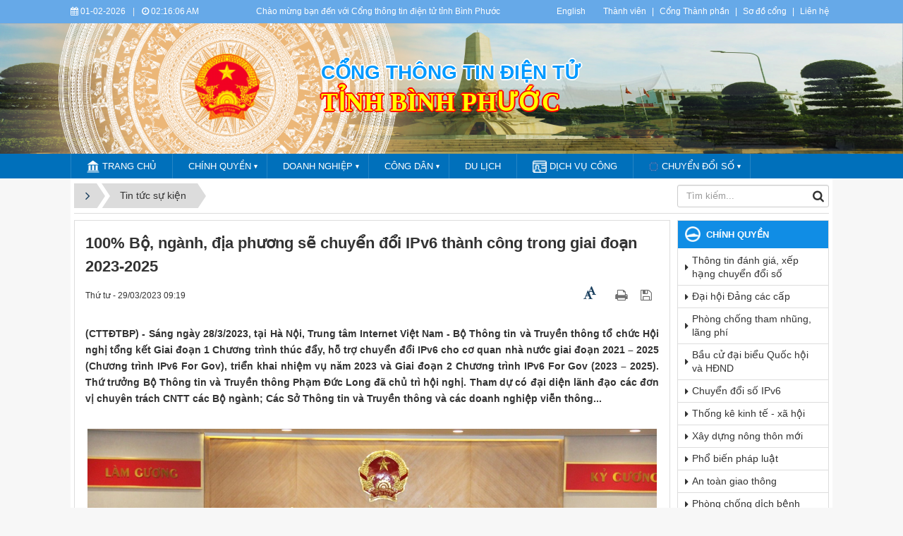

--- FILE ---
content_type: text/html; charset=UTF-8
request_url: https://binhphuoc.gov.vn/vi/news/tin-tuc-su-kien-421/100-bo-nganh-dia-phuong-se-chuyen-doi-ipv6-thanh-cong-trong-giai-doan-2023-2025-31017.html
body_size: 19120
content:
<!DOCTYPE html>
    <html lang="vi" xmlns="http://www.w3.org/1999/xhtml" prefix="og: http://ogp.me/ns#">
    <head>
<title>100&#x25; Bộ, ngành, địa phương sẽ chuyển đổi IPv6 thành công trong giai đoạn 2023-2025</title>
<meta name="description" content="100&#x25; Bộ, ngành, địa phương sẽ chuyển đổi IPv6 thành công trong giai đoạn 2023-2025 - Detail - Tin Tức -...">
<meta name="author" content="Bình Phước : Cổng thông tin điện tử">
<meta name="copyright" content="Bình Phước : Cổng thông tin điện tử [banbientap@binhphuoc.gov.vn]">
<meta name="robots" content="index, archive, follow, noodp">
<meta name="googlebot" content="index,archive,follow,noodp">
<meta name="msnbot" content="all,index,follow">
<meta name="generator" content="NukeViet v4.5">
<meta name="viewport" content="width=device-width, initial-scale=1">
<meta http-equiv="Content-Type" content="text/html; charset=utf-8">
<meta property="og:title" content="100&#x25; Bộ, ngành, địa phương sẽ chuyển đổi IPv6 thành công trong giai đoạn 2023-2025">
<meta property="og:type" content="article">
<meta property="og:description" content="100&#x25; Bộ, ngành, địa phương sẽ chuyển đổi IPv6 thành công trong giai đoạn 2023-2025 - Detail - Tin Tức -...">
<meta property="og:site_name" content="Bình Phước &#x3A; Cổng thông tin điện tử">
<meta property="og:image" content="https://binhphuoc.gov.vn/uploads/binhphuoc/news/2023_03/hu1_1.jpg">
<meta property="og:image:alt" content="100&#x25; Bộ, ngành, địa phương sẽ chuyển đổi IPv6 thành công trong giai đoạn 2023-2025">
<meta property="og:url" content="https://binhphuoc.gov.vn/vi/news/tin-tuc-su-kien-421/100-bo-nganh-dia-phuong-se-chuyen-doi-ipv6-thanh-cong-trong-giai-doan-2023-2025-31017.html">
<meta property="article:published_time" content="2023-03-29+0709:19:00">
<meta property="article:modified_time" content="2023-04-06+0708:36:15">
<meta property="article:section" content="Tin tức sự kiện">
<link rel="shortcut icon" href="/uploads/binhphuoc/quochuy_1.png">
<link rel="canonical" href="https://binhphuoc.gov.vn/vi/news/tin-tuc-su-kien-421/100-bo-nganh-dia-phuong-se-chuyen-doi-ipv6-thanh-cong-trong-giai-doan-2023-2025-31017.html">
<link rel="alternate" href="/vi/news/rss/" title="Tin Tức" type="application/rss+xml">
<link rel="alternate" href="/vi/news/rss/tin-tuc-su-kien-421/" title="Tin Tức - Tin tức sự kiện" type="application/rss+xml">
<link rel="alternate" href="/vi/news/rss/thong-bao-lay-y-kien-gop-y/" title="Tin Tức - Thông báo - Tham vấn chính sách" type="application/rss+xml">
<link rel="alternate" href="/vi/news/rss/hoat-dong-lanh-dao-tinh/" title="Tin Tức - Hoạt động lãnh đạo tỉnh" type="application/rss+xml">
<link rel="alternate" href="/vi/news/rss/phong-chong-dich-benh-427/" title="Tin Tức - Phòng chống dịch bệnh" type="application/rss+xml">
<link rel="alternate" href="/vi/news/rss/che-do-chinh-sach-phap-luat/" title="Tin Tức - Chế độ, chính sách, pháp luật" type="application/rss+xml">
<link rel="alternate" href="/vi/news/rss/van-ban-qppl-quan-ly-hanh-chinh/" title="Tin Tức - Văn bản QPPL, quản lý hành chính" type="application/rss+xml">
<link rel="alternate" href="/vi/news/rss/hoat-dong-so-nganh/" title="Tin Tức - Hoạt động sở, ban, ngành" type="application/rss+xml">
<link rel="alternate" href="/vi/news/rss/hoat-dong-huyen-thi-xa-thanh-pho/" title="Tin Tức - Hoạt động huyện, thị xã, thành phố" type="application/rss+xml">
<link rel="alternate" href="/vi/news/rss/hoat-dong-doan-the-421/" title="Tin Tức - Hoạt động đoàn thể" type="application/rss+xml">
<link rel="alternate" href="/vi/news/rss/chien-luoc-du-an-quy-hoach/" title="Tin Tức - Chiến lược, dự án, quy hoạch" type="application/rss+xml">
<link rel="alternate" href="/vi/news/rss/chinh-sach-thue/" title="Tin Tức - Chính sách thuế" type="application/rss+xml">
<link rel="alternate" href="/vi/news/rss/thong-tin-bao-cao-thong-ke/" title="Tin Tức - Số liệu thống kê" type="application/rss+xml">
<link rel="alternate" href="/vi/news/rss/thu-tuc-hanh-chinh-dich-vu-cong/" title="Tin Tức - Cải cách hành chính, dịch vụ công" type="application/rss+xml">
<link rel="alternate" href="/vi/news/rss/thong-tin-chi-dao-dieu-hanh/" title="Tin Tức - Chỉ đạo điều hành" type="application/rss+xml">
<link rel="alternate" href="/vi/news/rss/tu-phap/" title="Tin Tức - Tư pháp" type="application/rss+xml">
<link rel="alternate" href="/vi/news/rss/dau-tu-dau-thau-mua-sam-cong/" title="Tin Tức - Đầu tư - đấu thầu - mua sắm công" type="application/rss+xml">
<link rel="alternate" href="/vi/news/rss/khoa-hoc-cong-nghe/" title="Tin Tức - Khoa học công nghệ" type="application/rss+xml">
<link rel="alternate" href="/vi/news/rss/phong-chong-tham-nhung/" title="Tin Tức - Phòng chống tham nhũng" type="application/rss+xml">
<link rel="alternate" href="/vi/news/rss/thanh-tra-khieu-nai-to-cao/" title="Tin Tức - Thanh tra - khiếu nại tố cáo" type="application/rss+xml">
<link rel="alternate" href="/vi/news/rss/quan-ly-du-an-dau-tu-xay-dung/" title="Tin Tức - Quản lý dự án đầu tư xây dựng" type="application/rss+xml">
<link rel="alternate" href="/vi/news/rss/quan-ly-su-dung-cac-khoan-ho-tro-vien-tro/" title="Tin Tức - Quản lý sử dụng các khoản hỗ trợ viện trợ" type="application/rss+xml">
<link rel="alternate" href="/vi/news/rss/tai-nguyen-moi-truong/" title="Tin Tức - Tài nguyên - Môi trường" type="application/rss+xml">
<link rel="alternate" href="/vi/news/rss/thuc-hien-chinh-sach-an-sinh-xa-hoi/" title="Tin Tức - Thực hiện chính sách an sinh xã hội" type="application/rss+xml">
<link rel="alternate" href="/vi/news/rss/thuc-hien-chinh-sach-dan-toc/" title="Tin Tức - Thực hiện chính sách dân tộc" type="application/rss+xml">
<link rel="alternate" href="/vi/news/rss/cong-khai-to-chuc-can-bo/" title="Tin Tức - Công khai tổ chức cán bộ" type="application/rss+xml">
<link rel="alternate" href="/vi/news/rss/ban-an-qd-cua-toa-an-nhan-dan-cac-cap/" title="Tin Tức - Bản án QĐ của Tòa án nhân dân các cấp" type="application/rss+xml">
<link rel="alternate" href="/vi/news/rss/chuyen-doi-so/" title="Tin Tức - Chuyển đổi số" type="application/rss+xml">
<link rel="alternate" href="/vi/news/rss/tailieu/" title="Tin Tức - TÀI LIỆU HỘI NGHỊ" type="application/rss+xml">
<link rel="alternate" href="/vi/news/rss/an-toan-giao-thong-401/" title="Tin Tức - An toàn giao thông" type="application/rss+xml">
<link rel="alternate" href="/vi/news/rss/hoc-tap-va-lam-theo-bac/" title="Tin Tức - Học tập và làm theo Bác" type="application/rss+xml">
<link rel="alternate" href="/vi/news/rss/chuong-trinh-de-tai-khoa-hoc/" title="Tin Tức - Chương trình, đề tài khoa học" type="application/rss+xml">
<link rel="alternate" href="/vi/news/rss/xay-dung-nong-thon-moi/" title="Tin Tức - Xây dựng Nông thôn mới" type="application/rss+xml">
<link rel="alternate" href="/vi/news/rss/van-nghe-binh-phuoc/" title="Tin Tức - Văn nghệ Bình Phước" type="application/rss+xml">
<link rel="alternate" href="/vi/news/rss/tin-noi-bat/" title="Tin Tức - Tin nổi bật" type="application/rss+xml">
<link rel="alternate" href="/vi/news/rss/covid/" title="Tin Tức - Gửi Cổng covid" type="application/rss+xml">
<link rel="alternate" href="/vi/news/rss/dieu-uoc-thoa-thuan-quoc-te/" title="Tin Tức - Điều ước, thoả thuận quốc tế" type="application/rss+xml">
<link rel="alternate" href="/vi/news/rss/thong-tin-doi-ngoai/" title="Tin Tức - Thông tin đối ngoại" type="application/rss+xml">
<link rel="alternate" href="/vi/news/rss/chuyen-doi-ipv6/" title="Tin Tức - Chuyển đổi IPv6" type="application/rss+xml">
<link rel="alternate" href="/vi/news/rss/trien-khai-nghi-quyet-dai-hoi-dang-cac-cap/" title="Tin Tức - Triển khai Nghị quyết Đại hội Đảng các cấp" type="application/rss+xml">
<link rel="alternate" href="/vi/news/rss/tin-van/" title="Tin Tức - Họp Ban biên tập Cổng TTĐT Bình Phước" type="application/rss+xml">
<link rel="alternate" href="/vi/news/rss/Hoat-dong-huyen-thi/" title="Tin Tức - Hoạt động huyện thị" type="application/rss+xml">
<link rel="alternate" href="/vi/news/rss/Xoa-doi-giam-ngheo/" title="Tin Tức - Xóa đói giảm nghèo" type="application/rss+xml">
<link rel="alternate" href="/vi/news/rss/An-ninh-Quoc-phong/" title="Tin Tức - An ninh - Quốc phòng" type="application/rss+xml">
<link rel="alternate" href="/vi/news/rss/van-hoa-van-nghe-the-thao/" title="Tin Tức - Văn hóa - Thể thao" type="application/rss+xml">
<link rel="alternate" href="/vi/news/rss/Linh-vuc-Quy-hoach-xay-dung/" title="Tin Tức - Lĩnh vực Quy hoạch, xây dựng" type="application/rss+xml">
<link rel="alternate" href="/vi/news/rss/Linh-vuc-Doanh-nghiep-lao-dong/" title="Tin Tức - Lĩnh vực Doanh nghiệp, lao động" type="application/rss+xml">
<link rel="alternate" href="/vi/news/rss/chinh-quyen-397/" title="Tin Tức - Chính quyền" type="application/rss+xml">
<link rel="alternate" href="/vi/news/rss/chinh-quyen/" title="Tin Tức - CHÍNH QUYỀN" type="application/rss+xml">
<link rel="alternate" href="/vi/news/rss/cac-xa-dat-chuan-nong-thon-moi/" title="Tin Tức - Các xã đạt chuẩn Nông thôn mới" type="application/rss+xml">
<link rel="alternate" href="/vi/news/rss/bao-cao-tinh-hinh-kinh-te-xa-hoi/" title="Tin Tức - Báo cáo tình hình Kinh tế - Xã hội" type="application/rss+xml">
<link rel="alternate" href="/vi/news/rss/ngay-phap-luat-pho-bien-phap-luat/" title="Tin Tức - Phổ biến pháp luật" type="application/rss+xml">
<link rel="alternate" href="/vi/news/rss/phong-chong-dich-benh/" title="Tin Tức - Phòng chống dịch bệnh" type="application/rss+xml">
<link rel="alternate" href="/vi/news/rss/thu-tuc-hanh-chinh/" title="Tin Tức - Thủ tục hành chính" type="application/rss+xml">
<link rel="alternate" href="/vi/news/rss/hoat-dong-dai-hoi-mttqvn-cac-cap/" title="Tin Tức - Hoạt động Đại hội MTTQ Việt Nam các cấp" type="application/rss+xml">
<link rel="alternate" href="/vi/news/rss/cong-khai-ngan-sach-nha-nuoc/" title="Tin Tức - Công khai ngân sách nhà nước" type="application/rss+xml">
<link rel="alternate" href="/vi/news/rss/xdcpl/" title="Tin Tức - Các xã đạt chuẩn tiếp cận pháp luật" type="application/rss+xml">
<link rel="alternate" href="/vi/news/rss/cac-xa-chua-dat-chuan-tiep-can-phap-luat/" title="Tin Tức - Các xã chưa đạt chuẩn tiếp cận pháp luật" type="application/rss+xml">
<link rel="alternate" href="/vi/news/rss/Tin-tuc-su-kien/" title="Tin Tức - Tin tức - sự kiện" type="application/rss+xml">
<link rel="alternate" href="/vi/news/rss/chuong-trinh-hanh-dong-cua-ung-cu-vien/" title="Tin Tức - Chương trình hành động của ứng cử viên" type="application/rss+xml">
<link rel="alternate" href="/vi/news/rss/Tai-khoan-Quoc-gia-nien-giam-thong-ke-2009/" title="Tin Tức - Tài khoản Quốc gia niên giám thống kê 2009" type="application/rss+xml">
<link rel="alternate" href="/vi/news/rss/Tin-hoat-dong-76/" title="Tin Tức - Tin hoạt động" type="application/rss+xml">
<link rel="alternate" href="/vi/news/rss/cong-khai-ngan-sach-nha-nuoc-417/" title="Tin Tức - Công khai Ngân sách Nhà nước" type="application/rss+xml">
<link rel="alternate" href="/vi/news/rss/trien-khai-kien-truc-ict-phat-trien-dia-phuong-thong-minh/" title="Tin Tức - Triển khai kiến trúc ICT phát triển địa phương thông minh" type="application/rss+xml">
<link rel="alternate" href="/vi/news/rss/hncbqht/" title="Tin Tức - Hội nghị Công bố Quy hoạch tỉnh" type="application/rss+xml">
<link rel="alternate" href="/vi/news/rss/tin-dia-phuong/" title="Tin Tức - Tin địa phương" type="application/rss+xml">
<link rel="alternate" href="/vi/news/rss/chuong-trinh-ke-hoach-phat-trien-ktxh/" title="Tin Tức - Chương trình - Kế hoạch phát triển KTXH" type="application/rss+xml">
<link rel="alternate" href="/vi/news/rss/atvstp-va-phong-chong-buon-lau-gian-lan-thuong-mai/" title="Tin Tức - ATVSTP và phòng chống buôn lậu, gian lận thương mại" type="application/rss+xml">
<link rel="alternate" href="/vi/news/rss/tin-tuc/" title="Tin Tức - Tin tức" type="application/rss+xml">
<link rel="alternate" href="/vi/news/rss/van-ban/" title="Tin Tức - Văn bản" type="application/rss+xml">
<link rel="alternate" href="/vi/news/rss/hanh-vi-vi-pham/" title="Tin Tức - Hành vi vi phạm" type="application/rss+xml">
<link rel="alternate" href="/vi/news/rss/phong-chong-toi-pham-canh-bao-toi-pham/" title="Tin Tức - Phòng chống tội phạm - Cảnh báo tội phạm" type="application/rss+xml">
<link rel="alternate" href="/vi/news/rss/van-ban-451/" title="Tin Tức - Văn bản" type="application/rss+xml">
<link rel="alternate" href="/vi/news/rss/tin-tuc-tong-hop/" title="Tin Tức - Tin tức tổng hợp" type="application/rss+xml">
<link rel="alternate" href="/vi/news/rss/pctp-phuong-thuc-thu-doan/" title="Tin Tức - PCTP - phương thức, thủ đoạn" type="application/rss+xml">
<link rel="alternate" href="/vi/news/rss/di-tim-dong-doi/" title="Tin Tức - Đi tìm đồng đội" type="application/rss+xml">
<link rel="alternate" href="/vi/news/rss/hien-mau-nhan-dao/" title="Tin Tức - Hiến máu nhân đạo" type="application/rss+xml">
<link rel="alternate" href="/vi/news/rss/dong-nai-huong-ve-bien-dao/" title="Tin Tức - Đồng Nai hướng về biển đảo" type="application/rss+xml">
<link rel="alternate" href="/vi/news/rss/nguoi-viet-nam-uu-tien-dung-hang-viet-nam/" title="Tin Tức - Người Việt Nam ưu tiên dùng hàng Việt Nam" type="application/rss+xml">
<link rel="alternate" href="/vi/news/rss/khac/" title="Tin Tức - Khác" type="application/rss+xml">
<link rel="alternate" href="/vi/news/rss/lay-y-kien-nhan-dan/" title="Tin Tức - Lấy ý kiến nhân dân" type="application/rss+xml">
<link rel="alternate" href="/vi/news/rss/cac-bai-viet-khac/" title="Tin Tức - Các bài viết khác" type="application/rss+xml">
<link rel="alternate" href="/vi/news/rss/hoi-dong-nhan-dan-461/" title="Tin Tức - Hội đồng nhân dân" type="application/rss+xml">
<link rel="alternate" href="/vi/news/rss/thuc-hien-chinh-sach-an-sinh-xa-hoi-462/" title="Tin Tức - Thực hiện chính sách an sinh xã hội" type="application/rss+xml">
<link rel="alternate" href="/vi/news/rss/thuc-hien-chinh-sach-dan-toc-463/" title="Tin Tức - Thực hiện chính sách dân tộc" type="application/rss+xml">
<link rel="alternate" href="/vi/news/rss/thanh-tra-giai-quyet-khieu-nai-to-cao/" title="Tin Tức - Thanh tra, giải quyết khiếu nại, tố cáo" type="application/rss+xml">
<link rel="alternate" href="/vi/news/rss/san-bay-long-thanh/" title="Tin Tức - Sân bay Long Thành" type="application/rss+xml">
<link rel="alternate" href="/vi/news/rss/khoi-nghiep-sang-tao/" title="Tin Tức - KHỞI NGHIỆP-SÁNG TẠO" type="application/rss+xml">
<link rel="alternate" href="/vi/news/rss/tin-an-ninh-trat-tu/" title="Tin Tức - Tin An ninh - Trật tự" type="application/rss+xml">
<link rel="alternate" href="/vi/news/rss/bang-gia-dat-tren-dia-ban-tinh-dong-nai/" title="Tin Tức - Bảng giá đất trên địa bàn tỉnh Đồng Nai" type="application/rss+xml">
<link rel="alternate" href="/vi/news/rss/dan-so-va-nha-o/" title="Tin Tức - Dân số và nhà ở" type="application/rss+xml">
<link rel="alternate" href="/vi/news/rss/giao-duc-dao-tao/" title="Tin Tức - Giáo dục - Đào tạo" type="application/rss+xml">
<link rel="preload" as="style" href="/themes/binhphuoc/plugins/OwlCarousel2/assets/owl.carousel.min.css?t=1749872343" type="text/css">
<link rel="preload" as="style" href="/themes/binhphuoc/css/slimmenu.css?t=1749872343" type="text/css">
<link rel="preload" as="style" href="/assets/css/font-awesome.min.css?t=1749872343" type="text/css">
<link rel="preload" as="style" href="/themes/binhphuoc/css/bootstrap.min.css?t=1749872343" type="text/css">
<link rel="preload" as="style" href="/themes/binhphuoc/css/style.css?t=1749872343" type="text/css">
<link rel="preload" as="style" href="/themes/binhphuoc/css/style.responsive.css?t=1749872343" type="text/css">
<link rel="preload" as="style" href="/themes/binhphuoc/css/news.css?t=1749872343" type="text/css">
<link rel="preload" as="style" href="/themes/binhphuoc/css/perfect-scrollbar.css?t=1749872343" type="text/css">
<link rel="preload" as="style" href="/themes/binhphuoc/css/custom.css?t=1749872343" type="text/css">
<link rel="preload" as="style" href="/assets/js/star-rating/jquery.rating.css?t=1749872343" type="text/css">
<link rel="preload" as="style" href="/assets/js/highlight/github.min.css?t=1749872343" type="text/css">
<link rel="preload" as="script" href="/assets/js/jquery/jquery.min.js?t=1749872343" type="text/javascript">
<link rel="preload" as="script" href="/assets/js/language/vi.js?t=1749872343" type="text/javascript">
<link rel="preload" as="script" href="/assets/js/DOMPurify/purify3.js?t=1749872343" type="text/javascript">
<link rel="preload" as="script" href="/assets/js/global.js?t=1749872343" type="text/javascript">
<link rel="preload" as="script" href="/assets/js/site.js?t=1749872343" type="text/javascript">
<link rel="preload" as="script" href="/themes/default/js/news.js?t=1749872343" type="text/javascript">
<link rel="preload" as="script" href="/themes/binhphuoc/plugins/OwlCarousel2/owl.carousel.min.js?t=1749872343" type="text/javascript">
<link rel="preload" as="script" href="/themes/binhphuoc/js/perfect-scrollbar.min.js?t=1749872343" type="text/javascript">
<link rel="preload" as="script" href="/themes/binhphuoc/js/moment.min.js?t=1749872343" type="text/javascript">
<link rel="preload" as="script" href="/themes/binhphuoc/js/main.js?t=1749872343" type="text/javascript">
<link rel="preload" as="script" href="/themes/binhphuoc/js/custom.js?t=1749872343" type="text/javascript">
<link rel="preload" as="script" href="/themes/binhphuoc/js/jquery.slimmenu.js?t=1749872343" type="text/javascript">
<link rel="preload" as="script" href="/assets/js/jquery-ui/jquery-ui.min.js?t=1749872343" type="text/javascript">
<link rel="preload" as="script" href="/assets/js/star-rating/jquery.rating.pack.js?t=1749872343" type="text/javascript">
<link rel="preload" as="script" href="/assets/js/star-rating/jquery.MetaData.js?t=1749872343" type="text/javascript">
<link rel="preload" as="script" href="/assets/js/highlight/highlight.min.js?t=1749872343" type="text/javascript">
<link rel="preload" as="script" href="/themes/binhphuoc/js/bootstrap.min.js?t=1749872343" type="text/javascript">
<link rel="stylesheet" href="/themes/binhphuoc/plugins/OwlCarousel2/assets/owl.carousel.min.css?t=1749872343">
<link rel="stylesheet" href="/themes/binhphuoc/css/slimmenu.css?t=1749872343">
<link rel="stylesheet" href="/assets/css/font-awesome.min.css?t=1749872343">
<link rel="stylesheet" href="/themes/binhphuoc/css/bootstrap.min.css?t=1749872343">
<link rel="stylesheet" href="/themes/binhphuoc/css/style.css?t=1749872343">
<link rel="stylesheet" href="/themes/binhphuoc/css/style.responsive.css?t=1749872343">
<link rel="StyleSheet" href="/themes/binhphuoc/css/news.css?t=1749872343">
<link rel="stylesheet" href="/themes/binhphuoc/css/perfect-scrollbar.css?t=1749872343">
<link rel="stylesheet" href="/themes/binhphuoc/css/custom.css?t=1749872343">
<link href="/assets/js/star-rating/jquery.rating.css?t=1749872343" type="text/css" rel="stylesheet"/>
<link href="/assets/js/highlight/github.min.css?t=1749872343" rel="stylesheet">
		<!-- Begin EMC Tracking Code -->
<!-- End EMC Tracking Code -->
    </head>
    <body>

    <noscript>
        <div class="alert alert-danger">Trình duyệt của bạn đã tắt chức năng hỗ trợ JavaScript.<br />Website chỉ làm việc khi bạn bật nó trở lại.<br />Để tham khảo cách bật JavaScript, hãy click chuột <a href="http://wiki.nukeviet.vn/support:browser:enable_javascript">vào đây</a>!</div>
    </noscript>
    <header>
        <div class="section-header-bar">
            <div class="wraper">
                <nav class="header-nav">
                    <div class="header-nav-inner">
                        <div class="site-clock">
                            <ul class="bp-clocks">
    <li class="cl-date">
        <i class="fa fa-calendar" aria-hidden="true"></i> 01-02-2026
    </li>
    <li class="cl-seprate">|</li>
    <li class="cl-time">
        <i class="fa fa-clock-o" aria-hidden="true"></i> <span id="bp-show-time">09:15:48 AM</span>
    </li>
</ul>
                        </div>
                        <div class="site-welcome">
                            <div style="text-align: center;">Chào mừng bạn đến với Cổng thông tin điện tử tỉnh Bình Phước</div>

                        </div>
                        <div class="site-lang">
                            <div style="text-align:center"><a href="https://binhphuoc.gov.vn/en/" target="_blank">English</a></div>

                        </div>
                        <div class="site-topmenu">
                            <ul class="ssmenu">
        <li  class="li-first-menu">
        <a class="fli-animate" title="Thành viên" href="/vi/users/" >Thành viên</a>
    </li>
    <li >
        <a class="fli-animate" title="Cổng Thành phần" href="/page/Cong-Thanh-phan.html" >Cổng Thành phần</a>
    </li>
    <li >
        <a class="fli-animate" title="Sơ đồ cổng" href="/vi/feeds/" >Sơ đồ cổng</a>
    </li>
    <li >
        <a class="fli-animate" title="Liên hệ" href="/vi/contact/" >Liên hệ</a>
    </li>
</ul>

                        </div>
                    </div>
                </nav>
            </div>
        </div>
        <div class="section-header">
            <div class="banner-left"><div class="owl-carousel" data-toggle="owlCarouselBanner">
        <div>
                <img alt="ta thiet" src="/uploads/binhphuoc/banners/1_7_1.png">
    </div>
    <div>
                <img alt="du lich sinh thai" src="/uploads/binhphuoc/banners/1_5_1.png">
    </div>
    <div>
                <img alt="nui ba ra" src="/uploads/binhphuoc/banners/8_2.png">
    </div>
    <div>
                <img alt="Tuogn dai chien thang dx" src="/uploads/binhphuoc/banners/11_1_1.png">
    </div>
    <div>
                <img alt="thac dakmai BGM" src="/uploads/binhphuoc/banners/5_1.png">
    </div>
    <div>
                <img alt="soc bom bo" src="/uploads/binhphuoc/banners/2_1_1.png">
    </div>
    <div>
                <img alt="dong xoai 1" src="/uploads/binhphuoc/banners/1811-1-9_1.jpg">
    </div>
    <div>
                <img alt="dong xoai 2" src="/uploads/binhphuoc/banners/1811-1-5_1.jpg">
    </div>
    <div>
                <img alt="dong xoai 3" src="/uploads/binhphuoc/banners/1811-1_1.jpg">
    </div>
    <div>
                <img alt="dogn xoai 4" src="/uploads/binhphuoc/banners/1811-6.jpg">
    </div>
</div>
</div>
            <div class="banner-right"><div class="owl-carousel" data-toggle="owlCarouselBanner">
        <div>
                <img alt="ta thiet" src="/uploads/binhphuoc/banners/1_7_1.png">
    </div>
    <div>
                <img alt="du lich sinh thai" src="/uploads/binhphuoc/banners/1_5_1.png">
    </div>
    <div>
                <img alt="nui ba ra" src="/uploads/binhphuoc/banners/8_2.png">
    </div>
    <div>
                <img alt="Tuogn dai chien thang dx" src="/uploads/binhphuoc/banners/11_1_1.png">
    </div>
    <div>
                <img alt="thac dakmai BGM" src="/uploads/binhphuoc/banners/5_1.png">
    </div>
    <div>
                <img alt="soc bom bo" src="/uploads/binhphuoc/banners/2_1_1.png">
    </div>
    <div>
                <img alt="dong xoai 1" src="/uploads/binhphuoc/banners/1811-1-9_1.jpg">
    </div>
    <div>
                <img alt="dong xoai 2" src="/uploads/binhphuoc/banners/1811-1-5_1.jpg">
    </div>
    <div>
                <img alt="dong xoai 3" src="/uploads/binhphuoc/banners/1811-1_1.jpg">
    </div>
    <div>
                <img alt="dogn xoai 4" src="/uploads/binhphuoc/banners/1811-6.jpg">
    </div>
</div>
</div>
            <div class="wraper">
                <div id="header">
                    <div class="logo">
                        <a title="Bình Phước &#x3A; Cổng thông tin điện tử" href="/vi/"><img src="/uploads/binhphuoc/quochuy_1.png" alt="Bình Phước &#x3A; Cổng thông tin điện tử"></a>
                                                <span class="site_name">Bình Phước &#x3A; Cổng thông tin điện tử</span>
                        <span class="site_description"></span>
                    </div>
                    <div class="right-ads">
                        <div class="sn sn-lg">Cổng thông tin điện tử</div>
<div class="sd sd-lg">Tỉnh Bình Phước</div>
                    </div>
                </div>
            </div>
        </div>
    </header>
    <div class="section-nav">
        <div class="wraper">
            <nav class="second-nav" id="menusite">
                <div class="pvgas-menu">
    <div class="pvgas-menu-ctn">
        <ul class="slimmenu">
                        <li >
                <a title="Trang chủ" href="/vi/" >
                    <img src="/uploads/binhphuoc/menu/main-nav/icon-home.png" /> Trang chủ
                </a>
            </li>
            <li >
                <a title="Chính quyền" href="/vi/chinh-quyen/" >
                    Chính quyền
                </a>
                                <ul>
                    <li>
    <a title="Góp ý dự thảo văn bản" href="/vi/gop-y-du-thao/" >Góp ý dự thảo văn bản</a>
</li>
<li>
    <a title="Công khai ngân sách" href="/vi/doanhnghiep/cong-khai-ngan-sach-nha-nuoc/" >Công khai ngân sách</a>
</li>
<li>
    <a title="Kế hoạch sử dụng đất" href="/vi/chinh-quyen/cong-bo-ke-hoach-su-dung-dat/" >Kế hoạch sử dụng đất</a>
</li>

                </ul>
            </li>
            <li >
                <a title="Doanh nghiệp" href="/doanhnghiep" >
                    Doanh nghiệp
                </a>
                                <ul>
                    <li>
    <a title="Danh bạ doanh nghiệp" href="/danhba-doanhnghiep/" >Danh bạ doanh nghiệp</a>
</li>
<li>
    <a title="Công bố thông tin" href="/doanhnghiep/cbttdn/" >Công bố thông tin</a>
</li>
<li>
    <a title="Công nghiệp văn hoá" href="/vi/news/topic/cong-nghiep-van-hoa/" >Công nghiệp văn hoá</a>
</li>

                </ul>
            </li>
            <li >
                <a title="Công dân" href="/vi/cong-dan/" >
                    Công dân
                </a>
                                <ul>
                    <li>
    <a title="Nền tảng, hệ thống thông tin Bình Phước" href="/vi/cong-dan/cong-dan-dien-tu/danh-muc-nen-tang-he-thong-thong-tin-do-ubnd-tinh-binh-phuoc-trien-khai-357.html" >Nền tảng, hệ thống thông tin Bình Phước</a>
</li>
<li>
    <a title="Phòng chống vi phạm pháp luật trên không gian mạng" href="/vi/news/topic/phong-chong-vi-pham-phap-luat-tren-khong-gian-mang/" >Phòng chống vi phạm pháp luật trên không gian mạng</a>
</li>

                </ul>
            </li>
            <li >
                <a title="Du lịch" href="/vi/dukhach/" >
                    Du lịch
                </a>
            </li>
            <li >
                <a title="Dịch vụ công" href="https://dichvucong.binhphuoc.gov.vn"  onclick="this.target='_blank'">
                    <img src="/uploads/binhphuoc/menu/main-nav/icon-dich-vu-cong.png" /> Dịch vụ công
                </a>
            </li>
            <li >
                <a title="CHUYỂN ĐỔI SỐ" href="/vi/news/chuyen-doi-so/" >
                    <img src="/uploads/binhphuoc/menu/cds.png" /> CHUYỂN ĐỔI SỐ
                </a>
                                <ul>
                    <li>
    <a title="Đánh giá, xếp hạng" href="/vi/news/topic/danh-gia-xep-hang/" >Đánh giá, xếp hạng</a>
</li>
<li>
    <a title="Công khai Bộ chỉ số phục vụ người dân và doanh nghiệp" href="/vi/news/topic/cong-khai-bo-chi-so-phuc-vu-nguoi-dan-va-doanh-nghiep/" >Công khai Bộ chỉ số phục vụ người dân và doanh nghiệp</a>
</li>
<li>
    <a title="Chính quyền số" href="/vi/news/topic/chinh-quyen-so/" >Chính quyền số</a>
</li>
<li>
    <a title="Kinh tế số" href="/vi/news/topic/kinh-te-so/" >Kinh tế số</a>
</li>
<li>
    <a title="Xã hội số" href="/vi/news/topic/xa-hoi-so/" >Xã hội số</a>
</li>
<li>
    <a title="Thương mại điện tử" href="/vi/news/topic/thuong-mai-dien-tu/" >Thương mại điện tử</a>
</li>
<li>
    <a title="Chuyển đổi IPv6" href="/vi/news/topic/ipv6/" >Chuyển đổi IPv6</a>
</li>

                </ul>
            </li>
        </ul>
    </div>
    <div class="clearfix"></div>
</div>
            </nav>
        </div>
    </div>
    <div class="section-body">
        <div class="wraper">
            <section>
                <div class="container" id="body">
                    <nav class="third-nav">
                        <div class="row">
                            <div class="col-md-5 hidden-xs hidden-ms">
                                                                <div class="breadcrumbs-wrap">
                                    <div class="display">
                                        <a class="show-subs-breadcrumbs hidden" href="#" onclick="showSubBreadcrumbs(this, event);"><em class="fa fa-lg fa-angle-right"></em></a>
                                        <ul class="breadcrumbs list-none"></ul>
                                    </div>
                                    <ul class="subs-breadcrumbs"></ul>
                                    <ul class="temp-breadcrumbs hidden" itemscope itemtype="https://schema.org/BreadcrumbList">
                                        <li itemprop="itemListElement" itemscope itemtype="https://schema.org/ListItem"><a href="/vi/" itemprop="item" title="Trang nhất"><span itemprop="name">Trang nhất</span></a><i class="hidden" itemprop="position" content="1"></i></li>
                                        <li itemprop="itemListElement" itemscope itemtype="https://schema.org/ListItem"><a href="/vi/news/" itemprop="item" title="Tin Tức"><span class="txt" itemprop="name">Tin Tức</span></a><i class="hidden" itemprop="position" content="2"></i></li><li itemprop="itemListElement" itemscope itemtype="https://schema.org/ListItem"><a href="/vi/news/tin-tuc-su-kien-421/" itemprop="item" title="Tin tức sự kiện"><span class="txt" itemprop="name">Tin tức sự kiện</span></a><i class="hidden" itemprop="position" content="3"></i></li>
                                    </ul>
                                </div>
                            </div>
                            <div class="col-md-14 hidden-xs hidden-ms">
                            </div>
                            <div class="col-md-5">
                                <div class="search">
                                    <div class="input-group gsearchs headerSearch">
                                        <div>
                                            <input type="text" class="form-control" maxlength="60" placeholder="Tìm kiếm...">
                                            <span class="input-group-btn"><button type="button" class="btn btn-search" data-url="/vi/seek/?q=" data-minlength="3" data-click="y"><em class="fa fa-search fa-lg"></em></button></span>
                                        </div>
                                    </div>
                                </div>
                            </div>
                            <div class="clearfix"></div>
                        </div>
                    </nav>
<div class="row">
    <div class="col-md-24">
    </div>
</div>

<div class="row">
<div class="col-md-18">
 <div class="col-md-16">
</div>
 <div class="col-md-8">
</div>
<div class="clear row">

</div>
</div>
<div class="col-md-6">
</div>
</div>
<div class="row">
    <div class="col-sm-16 col-md-19">
<div class="news_column panel panel-default" itemtype="http://schema.org/NewsArticle" itemscope>
    <div class="panel-body">
        <h1 class="title margin-bottom-lg" itemprop="headline">100&#x25; Bộ, ngành, địa phương sẽ chuyển đổi IPv6 thành công trong giai đoạn 2023-2025</h1>
        <div class="hidden hide d-none" itemprop="author" itemtype="http://schema.org/Person" itemscope>
            <span itemprop="name">Bộ Thông tin và Truyền thông</span>
        </div>
        <span class="hidden hide d-none" itemprop="datePublished">2023-04-06T08:36:15+07:00</span>
        <span class="hidden hide d-none" itemprop="dateModified">2023-04-06T08:36:15+07:00</span>
        <span class="hidden hide d-none" itemprop="description"></span>
        <span class="hidden hide d-none" itemprop="mainEntityOfPage">https://binhphuoc.gov.vn/vi/news/tin-tuc-su-kien-421/100-bo-nganh-dia-phuong-se-chuyen-doi-ipv6-thanh-cong-trong-giai-doan-2023-2025-31017.html</span>
        <span class="hidden hide d-none" itemprop="image">https://binhphuoc.gov.vn/uploads/binhphuoc/news/2023_03/hu1_1.jpg</span>
        <div class="hidden hide d-none" itemprop="publisher" itemtype="http://schema.org/Organization" itemscope>
            <span itemprop="name">Bình Phước &#x3A; Cổng thông tin điện tử</span>
            <span itemprop="logo" itemtype="http://schema.org/ImageObject" itemscope>
                <span itemprop="url">https://binhphuoc.gov.vn/uploads/binhphuoc/quochuy_1.png</span>
            </span>
        </div>
        <div class="row margin-bottom-lg">
            <div class="col-md-12">
                <span class="h5">Thứ tư - 29/03/2023 09:19</span>
            </div>
            <div class="col-md-12">
                <ul class="list-inline text-right">
                    <li><a href="#" class="fontsize" data-toggle="postfsize" data-size="1"><i class="fa fa-font" aria-hidden="true"></i><span><i class="fa fa-font" aria-hidden="true"></i></span></a></li>
                                        <li><a class="dimgray" rel="nofollow" title="Giới thiệu bài viết cho bạn bè" href="javascript:void(0);" onclick="newsSendMailModal('#newsSendMailModal', '/vi/news/sendmail/tin-tuc-su-kien-421/100-bo-nganh-dia-phuong-se-chuyen-doi-ipv6-thanh-cong-trong-giai-doan-2023-2025-31017.html', '');">&nbsp;</em></a></li>
                                        <li><a class="dimgray" rel="nofollow" title="In ra" href="javascript: void(0)" onclick="nv_open_browse('/vi/news/print/tin-tuc-su-kien-421/100-bo-nganh-dia-phuong-se-chuyen-doi-ipv6-thanh-cong-trong-giai-doan-2023-2025-31017.html','',840,500,'resizable=yes,scrollbars=yes,toolbar=no,location=no,status=no');return false"><em class="fa fa-print fa-lg">&nbsp;</em></a></li>
                                        <li><a class="dimgray" rel="nofollow" title="Lưu bài viết này" href="/vi/news/savefile/tin-tuc-su-kien-421/100-bo-nganh-dia-phuong-se-chuyen-doi-ipv6-thanh-cong-trong-giai-doan-2023-2025-31017.html"><em class="fa fa-save fa-lg">&nbsp;</em></a></li>
                </ul>
            </div>
        </div>
                <div class="clearfix">
             <div class="hometext m-bottom" itemprop="description"></div>
        </div>
        <div id="news-bodyhtml" class="bodytext margin-bottom-lg">
            <div style="text-align: justify;"><strong>(CTTĐTBP) -&nbsp;Sáng ngày 28/3/2023, tại Hà Nội, Trung tâm Internet Việt Nam - Bộ Thông tin và Truyền thông tổ chức Hội nghị tổng kết Giai đoạn 1 Chương trình thúc đẩy, hỗ trợ chuyển đổi IPv6 cho cơ quan nhà nước giai đoạn 2021 – 2025 (Chương trình IPv6 For Gov), triển khai nhiệm vụ năm 2023 và Giai đoạn 2 Chương trình IPv6 For Gov (2023 – 2025). Thứ trưởng Bộ Thông tin và Truyền thông Phạm Đức Long đã chủ trì hội nghị. Tham dự có đại diện lãnh đạo các đơn vị chuyên trách CNTT các Bộ ngành; Các Sở Thông tin và Truyền thông và các doanh nghiệp viễn thông...</strong></div>
&nbsp;

<div class="image-center">
<figure class="image"><img alt="hu1 1" height="372" src="/uploads/binhphuoc/news/2023_03/hu1_1.jpg" width="700" />
<figcaption><em>Thứ trưởng Bộ TT&amp;TT Phạm Đức Long phát biểu chỉ đạo hội nghị</em></figcaption>
</figure>
</div>

<div style="text-align: justify;"><strong>94% Bộ, Ngành, địa phương đã ban hành kế hoạch chuyển đổi IPv6</strong><br />
<br />
Ngày 14/01/2021, Bộ Thông tin và Truyền thông (Bộ TTTT) đã chính thức ban hành Chương trình IPv6 For Gov giai đoạn 2021-2025, giao Trung tâm Internet Việt Nam (VNNIC) chủ trì thực hiện. Chương trình IPv6 For Gov có hai giai đoạn: Giai đoạn 1 (2021-2022) với mục tiêu chính: 50% Bộ, ngành, địa phương ban hành kế hoạch IPv6 và chuyển đổi thành công IPv6 cho Cổng Thông tin điện tử (TTĐT), dịch vụ công (DVC); Giai đoạn 2 (2023-2025) với mục tiêu chính: 100% Bộ, ngành, địa phương ban hành kế hoạch IPv6 và chuyển đổi thành công IPv6 cho Cổng TTĐT, dịch vụ công. Bên cạnh đó, trong suốt giai đoạn vừa qua, Bộ Thông tin và Truyền thông đã tiên phong, đồng hành cùng các Bộ, ngành, địa phương xúc tiến, hỗ trợ và đảm bảo cho việc thực hiện thành công toàn bộ quá trình chuyển đổi IPv6 cho mạng lưới, dịch vụ CNTT của cơ quan nhà nước (CQNN) .<br />
<br />
Giai đoạn 1 (2021-2022) của Chương trình IPv6 For Gov đã đạt và vượt mục tiêu đề ra với kết quả là&nbsp;94% Bộ, ngành, địa phương đã ban hành kế hoạch chuyển đổi IPv6 (vượt 88% so với mục tiêu Giai đoạn 1); 78% Bộ, ngành, địa phương đã chuyển đổi thành công IPv6 cho Cổng TTĐT, dịch vụ công (vượt 55% so với mục tiêu Giai đoạn 1); Đào tạo được 1318 cán bộ/chuyên gia IPv6 (gấp 2,6 lần mục tiêu 5 năm). Kết quả giai đoạn 1 Chương trình IPv6 For Gov đã cho thấy sự nỗ lực của Bộ TT&amp;TT cũng như các Bộ, ngành địa phương trong việc chuyển đổi mạng Internet Việt Nam sang IPv6. Đây cũng là tiền đề quan trọng để bước vào giai đoạn 2 của Chương trình (2023-2025).<br />
<br />
Trong giai đoạn 2023-2025, Chương trình IPv6 For Gov sẽ tập trung và hoàn thành chuyển đổi IPv6 cho Trung tâm dữ liệu, mạng WAN, các phần mềm, ứng dụng; triển khai thí điểm hoạt động thuần IPv6 (IPv6 only) cho một số khu vực, dịch vụ. Mục tiêu hướng tới 100% Bộ, ngành, địa phương chuyển đổi IPv6 thành công cho hạ tầng mạng, dịch vụ CNTT và sẵn sàng triển khai IPv6 only.<br />
<br />
Tại hội nghị, các doanh nghiệp viễn thông&nbsp;đều cho rằng cần phải thực hiện chuyển đổi hạ tầng từ IPv4 sang IPv6. Trong thời gian tới cần tập trung chuyển đổi IPv6 ngay tại các cơ quan báo chí (hiện chủ yếu vẫn sử dụng hệ thống IPv4), hạn chế nhập các thiết bị IPv4, và cần thực hiện công tác truyền thông mạnh mẽ hơn nữa về chuyển đổi IPv6. Đồng thời, cũng thống nhất&nbsp;triển khai để hoàn thành mục tiêu IPv6 quốc gia (2023-2025)</div>
&nbsp;

<div class="image-center">
<figure class="image"><img alt="hu3 1" height="564" src="/uploads/binhphuoc/news/2023_03/hu3_1.jpg" width="700" />
<figcaption><em>Bà Trần Thu Hiền, Phó giám đốc phụ trách Trung tâm Internet Việt Nam phát biểu tại hội nghị.</em></figcaption>
</figure>
</div>

<p style="text-align: justify;">Phát biểu chỉ đạo tại hội nghị,&nbsp;Thứ trưởng Bộ TT&amp;TT Phạm Đức Long yêu cầu các Bộ ngành địa phương quyết liệt thực hiện chuyển đổi, đây là vấn đề sống còn để thực hiện kế hoạch phát triển chính phủ số, chuyển đổi số quốc gia.</p>

<p style="text-align: justify;">Đồng thời, Thứ trưởng Phạm Đức Long cũng giao nhiệm vụ cho các doanh nghiệp đi đầu, hỗ trợ các Bộ ngành địa phương chuyển đổi hạ tầng, dịch vụ, có lộ trình cụ thể để chuyển đổi cho các thuê bao đầu cuối còn lại chưa hỗ trợ IPv6, phấn đấu hoàn thành mục tiêu quốc gia.</p>

<p style="text-align: justify;">Trong thời gian tới VNNIC cần tiếp tục hoạt động tuyên truyền, đào tạo, hỗ trợ và giám sát quá trình chuyển đổi, xây dựng kế hoạch cụ thể để thực hiện, tham mưu tư vấn lãnh đạo Bộ các vấn đề chính sách, và chủ trương nhằm thúc đẩy chuyển đổi, hoàn thành mục tiêu chương trình IP 4G quốc gia và duy trì tăng thức hạng chuyển đổi quốc gia. Giai đoạn 2023-2025, mục tiêu Chuyển đổi toàn bộ Internet Việt Nam sang IPv6, 100% thuê bao Internet Việt Nam hoạt động với IPv6 (Fixed, Mobile); 100% doanh nghiệp IDC, Cloud, Hosting, nội dung số …cung cấp dịch vụ trên nền IPv6; Triển khai IPv6 only, IPv6 cho 5G, Cloud, IoT và nghiên cứu triển khai IPv6+. Thứ trưởng Phạm Đức Long nhấn mạnh.<br />
&nbsp;</p>

<table align="center" border="1" cellpadding="1" cellspacing="1" style="width:80%;">
	<tbody>
		<tr>
			<td style="background-color: rgb(255, 255, 204); text-align: justify;">Chương trình IPv6 For Gov định hướng, thúc đẩy, hỗ trợ cơ quan nhà nước chuyển đổi IPv6 thành công trên mạng lưới, dịch vụ, song song với quy hoạch nâng cấp, hiện đại hóa hệ thống CNTT, kết nối Internet, cổng thông tin điện tử, cổng dịch vụ công trực tuyến của cơ quan nhà nước một cách thống nhất, đồng bộ, hiện đại để đảm bảo an toàn thông tin, phát triển hạ tầng số, phục vụ tốt cho người dân, doanh nghiệp về nhu cầu truy cập, sử dụng dịch vụ cơ quan nhà nước qua IPv6. Tăng cường tỷ lệ sử dụng IPv6 trong cơ quan nhà nước tương đương với tỷ lệ sử dụng IPv6 chung trên mạng Internet Việt Nam, phù hợp với xu thế chuyển đổi công nghệ IPv6 chung của thế giới.</td>
		</tr>
	</tbody>
</table>
        </div>
                <div class="margin-bottom-lg">
                        <p class="h5 text-right">
                <strong>Tác giả: </strong>Bộ Thông tin và Truyền thông
            </p>
        </div>
    </div>
</div>
<div class="news_column panel panel-default">
    <div class="panel-body">
        <form id="form3B" action="">
            <div class="h5 clearfix">
                <p id="stringrating">Tổng số điểm của bài viết là: 0 trong 0 đánh giá</p>
                <div style="padding: 5px;">
                    <input class="hover-star required" type="radio" value="1" title="Bài viết rất kém"/><input class="hover-star required" type="radio" value="2" title="Bài viết kém"/><input class="hover-star required" type="radio" value="3" title="Bài viết đạt"/><input class="hover-star required" type="radio" value="4" title="Bài viết tốt"/><input class="hover-star required" type="radio" value="5" title="Bài viết rất tốt"/>
                    <span id="hover-test" style="margin: 0 0 0 20px;">Click để đánh giá bài viết</span>
                </div>
            </div>
        </form>
    </div>
</div>

<div class="news_column panel panel-default">
    <div class="panel-body" style="margin-bottom:0">
        <div style="display:flex;align-items:flex-start;">
            <div class="margin-right"><div class="fb-like" style="float:left!important;margin-right:0!important" data-href="https://binhphuoc.gov.vn/vi/news/tin-tuc-su-kien-421/100-bo-nganh-dia-phuong-se-chuyen-doi-ipv6-thanh-cong-trong-giai-doan-2023-2025-31017.html" data-layout="button_count" data-action="like" data-show-faces="false" data-share="true"></div></div>
            <div class="margin-right"><a href="http://twitter.com/share" class="twitter-share-button">Tweet</a></div>
        </div>
     </div>
</div>
<div class="news_column panel panel-default">
    <div class="panel-body other-news">
                <div class="clearfix">
            <p class="h3"><strong>Theo dòng sự kiện</strong></p>
            <div class="clearfix">
                <ul class="detail-related related list-none list-items">
                                        <li>
                        <em class="fa fa-angle-right">&nbsp;</em>
                        <h4><a href="/vi/news/tin-tuc-su-kien-421/ke-hoach-tang-cuong-cong-tac-quan-ly-giam-thieu-lam-dung-ten-mien-de-vi-pham-phap-luat-39186.html"  data-placement="bottom" data-content="&#40;CTTĐTBP&#41; - Ngày 21&#x002F;10&#x002F;2024, Bộ Thông tin và Truyền thông đã ban hành Quyết định số 1811&#x002F;QĐ-BTTTT phê duyệt Kế hoạch tăng cường công tác quản lý, giảm..." data-img="/assets/binhphuoc/news/2024_10/vn.png" data-rel="tooltip" title="Kế hoạch tăng cường công tác quản lý, giảm thiểu lạm dụng tên miền để vi phạm pháp luật">Kế hoạch tăng cường công tác quản lý, giảm thiểu lạm dụng tên miền để vi phạm pháp luật</a></h4>
                        <em>(26/10/2024)</em>
                    </li>
                    <li>
                        <em class="fa fa-angle-right">&nbsp;</em>
                        <h4><a href="/vi/news/hoat-dong-doan-the-421/phat-dong-chuong-trinh-hien-dien-truc-tuyen-voi-ten-mien-quoc-gia-vn-danh-cho-thanh-nien-viet-nam-38766.html"  data-placement="bottom" data-content="" data-img="/assets/binhphuoc/news/2024_09/image_6.png" data-rel="tooltip" title="Phát động Chương trình hiện diện trực tuyến với tên miền quốc gia &quot;.vn&quot; dành cho thanh niên Việt Nam">Phát động Chương trình hiện diện trực tuyến với tên miền quốc gia &quot;.vn&quot; dành cho thanh niên Việt Nam</a></h4>
                        <em>(25/09/2024)</em>
                    </li>
                    <li>
                        <em class="fa fa-angle-right">&nbsp;</em>
                        <h4><a href="/vi/news/tin-tuc-su-kien-421/cua-hang-ban-le-truc-tuyen-hay-bat-dau-bang-ten-mien-vn-gan-voi-cac-dich-vu-so-37656.html"  data-placement="bottom" data-content="&#40;CTTĐTBP&#41; - Hiện nay, các cửa hàng bán lẻ truyền thống đang phải đối mặt với những hạn chế, bất lợi nếu không có sự dịch chuyển online." data-img="/assets/binhphuoc/news/2024_07/image-20240710112309-1.png" data-rel="tooltip" title="Cửa hàng bán lẻ trực tuyến hãy bắt đấu bằng tên miền &quot;.vn&quot; gắn với các dịch vụ số">Cửa hàng bán lẻ trực tuyến hãy bắt đấu bằng tên miền &quot;.vn&quot; gắn với các dịch vụ số</a></h4>
                        <em>(10/07/2024)</em>
                    </li>
                    <li>
                        <em class="fa fa-angle-right">&nbsp;</em>
                        <h4><a href="/vi/news/tin-tuc-su-kien-421/thuc-day-ho-tro-nguoi-dan-doanh-nghiep-ho-kinh-doanh-hien-dien-truc-tuyen-37337.html"  data-placement="bottom" data-content="&#40;CTTĐTBP&#41; - UBND tỉnh vừa có văn bản triển khai Chương trình thúc đẩy, hỗ trợ người dân, doanh nghiệp, hộ kinh doanh hiện diện trực tuyến tin cậy, an..." data-img="/assets/binhphuoc/news/2024_06/screenshot_1718588095.png" data-rel="tooltip" title="Thúc đẩy hỗ trợ người dân, doanh nghiệp, hộ kinh doanh hiện diện trực tuyến">Thúc đẩy hỗ trợ người dân, doanh nghiệp, hộ kinh doanh hiện diện trực tuyến</a></h4>
                        <em>(17/06/2024)</em>
                    </li>
                    <li>
                        <em class="fa fa-angle-right">&nbsp;</em>
                        <h4><a href="/vi/news/chuyen-doi-so/ket-giai-doan-1-chuong-trinh-thuc-day-ho-tro-chuyen-doi-ipv6-31388.html"  data-placement="bottom" data-content="" data-img="/assets/binhphuoc/news/2023_04/ipv6-giai-doan-1.jpg" data-rel="tooltip" title="Kết giai đoạn 1 Chương trình thúc đẩy, hỗ trợ chuyển đổi IPv6">Kết giai đoạn 1 Chương trình thúc đẩy, hỗ trợ chuyển đổi IPv6</a></h4>
                        <em>(21/04/2023)</em>
                    </li>
                </ul>
            </div>
            <p class="text-right">
                <a title="IPv6" href="/vi/news/topic/ipv6/">Xem tiếp...</a>
            </p>
        </div>
                <p class="h3"><strong>Những tin mới hơn</strong></p>
        <div class="clearfix">
            <ul class="detail-related related list-none list-items">
                                <li>
                    <em class="fa fa-angle-right">&nbsp;</em>
                    <h4><a href="/vi/news/tin-tuc-su-kien-421/infografic-danh-gia-phat-trien-linh-vuc-kinh-te-so-quy-i-2023-31020.html"  data-placement="bottom" data-content="" data-img="/assets/binhphuoc/news/2023_03/z4220305409708_99cff10b39fa2f67f5f8ef505d70c455.jpg" data-rel="tooltip" title="INFOGRAFIC&#x3A; Đánh giá phát triển lĩnh vực kinh tế số quý I&#x002F;2023">INFOGRAFIC&#x3A; Đánh giá phát triển lĩnh vực kinh tế số quý I&#x002F;2023</a></h4>
                    <em>(29/03/2023)</em>
                </li>
                <li>
                    <em class="fa fa-angle-right">&nbsp;</em>
                    <h4><a href="/vi/news/tin-tuc-su-kien-421/canh-giac-chieu-tro-lua-dao-lam-cong-tac-vien-online-31024.html"  data-placement="bottom" data-content="" data-img="/assets/binhphuoc/news/2023_03/screenshot_1680062196.png" data-rel="tooltip" title="Cảnh giác chiêu trò lừa đảo làm cộng tác viên online">Cảnh giác chiêu trò lừa đảo làm cộng tác viên online</a></h4>
                    <em>(29/03/2023)</em>
                </li>
                <li>
                    <em class="fa fa-angle-right">&nbsp;</em>
                    <h4><a href="/vi/news/tin-tuc-su-kien-421/dai-hoi-dai-bieu-hoi-nu-khang-chien-tinh-binh-phuoc-nhiem-ky-2023-2028-31028.html"  data-placement="bottom" data-content="" data-img="/assets/binhphuoc/news/2023_03/z4220291982454_4272a4ab1ddd56bef4bd957b0bb654be_11344629032023.jpg" data-rel="tooltip" title="Đại hội đại biểu Hội Nữ kháng chiến tỉnh Bình Phước nhiệm kỳ 2023-2028">Đại hội đại biểu Hội Nữ kháng chiến tỉnh Bình Phước nhiệm kỳ 2023-2028</a></h4>
                    <em>(29/03/2023)</em>
                </li>
                <li>
                    <em class="fa fa-angle-right">&nbsp;</em>
                    <h4><a href="/vi/news/tin-tuc-su-kien-421/tang-toc-giai-phong-mat-bang-quoc-lo-13-31036.html"  data-placement="bottom" data-content="" data-img="/assets/binhphuoc/news/2023_03/image005_20002228032023.jpg" data-rel="tooltip" title="Tăng tốc giải phóng mặt bằng quốc lộ 13">Tăng tốc giải phóng mặt bằng quốc lộ 13</a></h4>
                    <em>(30/03/2023)</em>
                </li>
                <li>
                    <em class="fa fa-angle-right">&nbsp;</em>
                    <h4><a href="/vi/news/tin-tuc-su-kien-421/tinh-hinh-tiem-vaccine-phong-covid-19-tai-viet-nam-tinh-den-het-ngay-28-3-2023-31038.html"  data-placement="bottom" data-content="" data-img="/assets/binhphuoc/news/2023_03/z4223168743676_050932e653b611d51eeb0d40f77a9df3.jpg" data-rel="tooltip" title="Tình hình tiêm vaccine phòng COVID-19 tại Việt Nam tính đến hết ngày 28&#x002F;3&#x002F;2023">Tình hình tiêm vaccine phòng COVID-19 tại Việt Nam tính đến hết ngày 28&#x002F;3&#x002F;2023</a></h4>
                    <em>(30/03/2023)</em>
                </li>
            </ul>
        </div>
                <p class="h3"><strong>Những tin cũ hơn</strong></p>
        <div class="clearfix">
            <ul class="detail-related related list-none list-items">
                                <li>
                    <em class="fa fa-angle-right">&nbsp;</em>
                    <h4><a href="/vi/news/tin-tuc-su-kien-421/quy-1-toc-do-tang-truong-kinh-te-dat-7-6-31013.html"   data-placement="bottom" data-content="" data-img="/assets/binhphuoc/news/2023_03/trong_21594128032023.png" data-rel="tooltip" title="Quý 1, tốc độ tăng trưởng kinh tế đạt 7,6&#x25;">Quý 1, tốc độ tăng trưởng kinh tế đạt 7,6&#x25;</a></h4>
                    <em>(29/03/2023)</em>
                </li>
                <li>
                    <em class="fa fa-angle-right">&nbsp;</em>
                    <h4><a href="/vi/news/tin-tuc-su-kien-421/dieu-chinh-kip-thoi-cac-bien-phap-phong-chong-covid-19-30993.html"   data-placement="bottom" data-content="" data-img="/assets/binhphuoc/news/2023_03/tiem_020323_10125427032023.jpg" data-rel="tooltip" title="Điều chỉnh kịp thời các biện pháp phòng, chống COVID-19">Điều chỉnh kịp thời các biện pháp phòng, chống COVID-19</a></h4>
                    <em>(27/03/2023)</em>
                </li>
                <li>
                    <em class="fa fa-angle-right">&nbsp;</em>
                    <h4><a href="/vi/news/tin-tuc-su-kien-421/chu-tich-ho-chi-minh-viet-bai-suc-khoe-va-the-duc-ngay-27-3-1946-30989.html"   data-placement="bottom" data-content="" data-img="/assets/binhphuoc/news/2023_03/screenshot_1679883437.png" data-rel="tooltip" title="Chủ tịch Hồ Chí Minh viết bài “Sức khoẻ và thể dục” ngày 27&#x002F;3&#x002F;1946">Chủ tịch Hồ Chí Minh viết bài “Sức khoẻ và thể dục” ngày 27&#x002F;3&#x002F;1946</a></h4>
                    <em>(27/03/2023)</em>
                </li>
                <li>
                    <em class="fa fa-angle-right">&nbsp;</em>
                    <h4><a href="/vi/news/tin-tuc-su-kien-421/cach-chuan-hoa-thong-tin-thue-bao-doi-voi-nha-mang-vinaphone-30982.html"   data-placement="bottom" data-content="" data-img="/assets/binhphuoc/news/2023_03/z4213149970116_6d320d3baa9928c2abc5f54f73e07364.jpg" data-rel="tooltip" title="Cách chuẩn hóa thông tin thuê bao đối với nhà mạng VinaPhone">Cách chuẩn hóa thông tin thuê bao đối với nhà mạng VinaPhone</a></h4>
                    <em>(26/03/2023)</em>
                </li>
                <li>
                    <em class="fa fa-angle-right">&nbsp;</em>
                    <h4><a href="/vi/news/tin-tuc-su-kien-421/thong-diep-5-tien-phong-thu-tuong-gui-toi-20-trieu-thanh-nien-viet-nam-30981.html"   data-placement="bottom" data-content="" data-img="/assets/binhphuoc/news/2023_03/z4213142141455_587e38435b7b74af05deacdfe5ecd54e.jpg" data-rel="tooltip" title="Thông điệp “5 tiên phong” Thủ tướng gửi tới 20 triệu thanh niên Việt Nam">Thông điệp “5 tiên phong” Thủ tướng gửi tới 20 triệu thanh niên Việt Nam</a></h4>
                    <em>(26/03/2023)</em>
                </li>
            </ul>
        </div>
    </div>
</div>
        <div class="row">
            <div class="col-xs-24 col-sm-24 col-md-12">
            </div>
            <div class="col-xs-24 col-sm-24 col-md-12">
            </div>
        </div>
        <div class="nv-block-banners">
        <a rel="nofollow" href="/vi/banners/click/?id=265&amp;s=76fa40b848ca3308c05c7ac1e401fd6e" onclick="this.target='_blank'" title="Việc làm Bình Phước"><img alt="Việc làm Bình Phước" src="/uploads/binhphuoc/banners/tuyen-dung-viec-lam.gif" width="1070"></a>
</div>

    </div>
    <div class="col-sm-8 col-md-5 right-column">
        <div class="panel panel-default panel-default-block widget-right-menu">
    <div class="panel-heading">
        Chính quyền
    </div>
    <div class="panel-body">
        <ul class="ssmenu">
        <li >
        <a class="fli-animate" title="Thông tin đánh giá, xếp hạng chuyển đổi số" href="https://dti.gov.vn/" >Thông tin đánh giá, xếp hạng chuyển đổi số</a>
    </li>
    <li >
        <a class="fli-animate" title="Đại hội Đảng các cấp" href="/vi/news/topic/dai-hoi-dang-cac-cap/" >Đại hội Đảng các cấp</a>
    </li>
    <li >
        <a class="fli-animate" title="Phòng chống tham nhũng, lãng phí" href="/vi/news/topic/phong-chong-tham-nhung/" >Phòng chống tham nhũng, lãng phí</a>
    </li>
    <li >
        <a class="fli-animate" title="Bầu cử đại biểu Quốc hội và HĐND" href="/vi/news/topic/bau-cu-quoc-hoi-va-hdnd-nhiem-ky-2021-2026/" >Bầu cử đại biểu Quốc hội và HĐND</a>
    </li>
    <li >
        <a class="fli-animate" title="Chuyển đổi số IPv6" href="/vi/news/topic/ipv6/" >Chuyển đổi số IPv6</a>
    </li>
    <li >
        <a class="fli-animate" title="Thống kê kinh tế - xã hội" href="/vi/news/thong-tin-bao-cao-thong-ke/" >Thống kê kinh tế - xã hội</a>
    </li>
    <li >
        <a class="fli-animate" title="Xây dựng nông thôn mới" href="/vi/news/xay-dung-nong-thon-moi/" >Xây dựng nông thôn mới</a>
    </li>
    <li >
        <a class="fli-animate" title="Phổ biến pháp luật" href="/vi/chinh-quyen/pho-bien-huong-dan-thuc-hien-phap-luat-che-do-chinh-sach/" >Phổ biến pháp luật</a>
    </li>
    <li >
        <a class="fli-animate" title="An toàn giao thông" href="/vi/news/an-toan-giao-thong-401/" >An toàn giao thông</a>
    </li>
    <li >
        <a class="fli-animate" title="Phòng chống dịch bệnh" href="/vi/news/topic/phong-chong-dich-benh/" >Phòng chống dịch bệnh</a>
    </li>
    <li >
        <a class="fli-animate" title="Khen thưởng - Xử phạt" href="/vi/chinh-quyen/khen-thuong-xu-phat/" >Khen thưởng - Xử phạt</a>
    </li>
    <li >
        <a class="fli-animate" title="Thủ tục hành chính" href="http://congbao.binhphuoc.gov.vn/cong-bao/van-ban/theo-linh-vuc-thu-tuc-hanh-chinh-2044.html" >Thủ tục hành chính</a>
    </li>
    <li >
        <a class="fli-animate" title="Triển khai kiến trúc ICT phát triển địa phương thông minh" href="/vi/news/trien-khai-kien-truc-ict-phat-trien-dia-phuong-thong-minh/" >Triển khai kiến trúc ICT phát triển địa phương thông minh</a>
    </li>
    <li >
        <a class="fli-animate" title="Danh sách người phát ngôn, cung cấp thông tin báo chí" href="/vi/chinh-quyen/danh-sach-nguoi-phat-ngon-va-cung-cap-thong-tin-cho-bao-chi/" >Danh sách người phát ngôn, cung cấp thông tin báo chí</a>
    </li>
    <li >
        <a class="fli-animate" title="Công bố kế hoạch sử dụng đất" href="/vi/chinh-quyen/cong-bo-ke-hoach-su-dung-dat/" >Công bố kế hoạch sử dụng đất</a>
    </li>
    <li >
        <a class="fli-animate" title="Công khai ngân sách nhà nước" href="/vi/doanhnghiep/cong-khai-ngan-sach-nha-nuoc/" >Công khai ngân sách nhà nước</a>
    </li>
    <li >
        <a class="fli-animate" title="Chương trình, đề tài khoa học" href="/vi/chinh-quyen/chuong-trinh-de-tai-khoa-hoc-55/" >Chương trình, đề tài khoa học</a>
    </li>
</ul>
    </div>
</div>
<div class="panel panel-default panel-default-block widget-right-menu">
    <div class="panel-heading">
        Thông tin cần biết
    </div>
    <div class="panel-body">
        <ul class="ssmenu">
        <li >
        <a class="fli-animate" title="Dịch vụ công Quốc gia" href="https://dichvucong.gov.vn/p/home/dvc-trang-chu.html" >Dịch vụ công Quốc gia</a>
    </li>
    <li >
        <a class="fli-animate" title="Dịch vụ công Bình Phước" href="https://dichvucong.binhphuoc.gov.vn/" >Dịch vụ công Bình Phước</a>
    </li>
    <li >
        <a class="fli-animate" title="Tổng đài thông tin dịch vụ công 1022 Bình Phước" href="https://1022.binhphuoc.gov.vn/" >Tổng đài thông tin dịch vụ công 1022 Bình Phước</a>
    </li>
    <li >
        <a class="fli-animate" title="Pháp điển điện tử" href="https://phapdien.moj.gov.vn/Pages/chi-tiet-bo-phap-dien.aspx" >Pháp điển điện tử</a>
    </li>
    <li >
        <a class="fli-animate" title="Văn phòng thừa phát lại tại Bình Phước" href="/vi/chinh-quyen/pho-bien-huong-dan-thuc-hien-phap-luat-che-do-chinh-sach/cac-van-phong-thua-phat-lai-tai-binh-phuoc-81.html" >Văn phòng thừa phát lại tại Bình Phước</a>
    </li>
    <li >
        <a class="fli-animate" title="Tra cứu thông tin mộ liệt sĩ" href="http://thongtinlietsi.gov.vn/tra-cuu"  onclick="this.target='_blank'">Tra cứu thông tin mộ liệt sĩ</a>
    </li>
    <li >
        <a class="fli-animate" title="Dịch vụ điện lực Bình Phước" href="https://pcbinhphuoc.evnspc.vn/Trang-ch%e1%bb%a7/ctl/CMSVIEW/mid/4846/CATID/CAT160900000016"  onclick="this.target='_blank'">Dịch vụ điện lực Bình Phước</a>
    </li>
    <li >
        <a class="fli-animate" title="Các ngân hàng trên địa bàn Bình Phước" href="/vi/doanhnghiep/hoat-dong-trong-tinh/danh-sach-cac-ngan-hang-tren-dia-ban-tinh-binh-phuoc-1087.html" >Các ngân hàng trên địa bàn Bình Phước</a>
    </li>
    <li >
        <a class="fli-animate" title="An toàn an ninh thông tin" href="/uploads/binhphuoc/thong-bao/2019_05/an_toan_an_ninh_thong_tin.pdf"  onclick="this.target='_blank'">An toàn an ninh thông tin</a>
    </li>
    <li >
        <a class="fli-animate" title="Hướng dẫn về PC-Covid, quét mã QR" href="/vi/news/thong-tin-tuyen-truyen/tai-lieu-huong-dan-va-truyen-thong-ve-ung-dung-pc-covid-quet-ma-qr-tai-dia-phuong-26436.html" >Hướng dẫn về PC-Covid, quét mã QR</a>
    </li>
</ul>
    </div>
</div>
<div class="panel panel-default panel-default-block widget-right-menu">
    <div class="panel-heading">
        Hệ thống văn bản
    </div>
    <div class="panel-body">
        <ul class="ssmenu">
        <li >
        <a class="fli-animate" title="Công báo Bình Phước" href="http://congbao.binhphuoc.gov.vn/"  onclick="this.target='_blank'">Công báo Bình Phước</a>
    </li>
    <li >
        <a class="fli-animate" title="Hệ thống QLVB và HSCV" href="http://dhtn.binhphuoc.gov.vn/"  onclick="window.open(this.href,'targetWindow','toolbar=no,location=no,status=no,menubar=no,scrollbars=yes,resizable=yes,');return false;">Hệ thống QLVB và HSCV</a>
    </li>
    <li >
        <a class="fli-animate" title="Hệ thống thư công vụ Bình Phước" href="https://mail.binhphuoc.gov.vn/" >Hệ thống thư công vụ Bình Phước</a>
    </li>
    <li >
        <a class="fli-animate" title="Họp không giấy eCabinet" href="https://hop.binhphuoc.gov.vn/"  onclick="this.target='_blank'">Họp không giấy eCabinet</a>
    </li>
    <li >
        <a class="fli-animate" title="Hệ thống văn bản trực tuyến Chính phủ" href="http://vanban.chinhphu.vn/portal/page/portal/chinhphu/hethongvanban" >Hệ thống văn bản trực tuyến Chính phủ</a>
    </li>
</ul>
    </div>
</div>
<div class="panel panel-default panel-default-block widget-right-menu">
    <div class="panel-heading">
        Công dân
    </div>
    <div class="panel-body">
        <ul class="ssmenu">
        <li >
        <a class="fli-animate" title="Lịch tiếp xúc cử tri" href="https://dbnd.binhphuoc.gov.vn/cutricanbiet/lich-tiep-xuc-cu-tri-cua-hdnd/"  onclick="this.target='_blank'">Lịch tiếp xúc cử tri</a>
    </li>
    <li >
        <a class="fli-animate" title="Việc làm Bình Phước" href="http://vieclambinhphuoc.gov.vn/" >Việc làm Bình Phước</a>
    </li>
    <li >
        <a class="fli-animate" title="Trả lời phản ánh, kiến nghị" href="/vi/cong-dan/tra-loi-kien-nghi-cu-tri/"  onclick="this.target='_blank'">Trả lời phản ánh, kiến nghị</a>
    </li>
    <li >
        <a class="fli-animate" title="Nghị quyết các kỳ họp của HĐND tỉnh" href="https://dbnd.binhphuoc.gov.vn/nghi-quyet-cac-ky-hop/" >Nghị quyết các kỳ họp của HĐND tỉnh</a>
    </li>
    <li >
        <a class="fli-animate" title="Giảm nghèo về thông tin" href="/vi/cong-dan/giam-ngheo-ve-thong-tin/" >Giảm nghèo về thông tin</a>
    </li>
    <li >
        <a class="fli-animate" title="Thông tin thị trường, giá cả nông sản" href="/vi/cong-dan/thi-truong-nong-san/" >Thông tin thị trường, giá cả nông sản</a>
    </li>
    <li >
        <a class="fli-animate" title="Thông tin quy hoạch xây dựng" href="https://gis.binhphuoc.gov.vn/quy-hoach-xd/" >Thông tin quy hoạch xây dựng</a>
    </li>
    <li >
        <a class="fli-animate" title="Tra cứu dữ liệu hạ tầng kỹ thuật" href="https://gis.binhphuoc.gov.vn/tra-cuu-du-lieu" >Tra cứu dữ liệu hạ tầng kỹ thuật</a>
    </li>
    <li >
        <a class="fli-animate" title="Hệ thống đo chất lượng truy cập Internet" href="https://speedtest.vn/" >Hệ thống đo chất lượng truy cập Internet</a>
    </li>
    <li >
        <a class="fli-animate" title="Phòng chống thiên tai, cứu nạn cứu hộ" href="/vi/news/topic/phong-chong-thien-tai-tim-kiem-cuu-nan/" >Phòng chống thiên tai, cứu nạn cứu hộ</a>
    </li>
    <li >
        <a class="fli-animate" title="Thư viện điện tử sách xã, phường, thị trấn" href="https://thuviencoso.vn/" >Thư viện điện tử sách xã, phường, thị trấn</a>
    </li>
</ul>
    </div>
</div>
<div class="panel panel-default panel-default-block widget-right-menu">
    <div class="panel-heading">
        KÊNH TƯƠNG TÁC KHÁC CỦA CỔNG
    </div>
    <div class="panel-body">
        <ul class="ssmenu">
        <li >
        <a class="fli-animate" title="Zalo &quot;Binh Phuoc Today&quot;" href="https://rd.zapps.vn/articles?zl3rd=815789662550058820&pageId=3742323036202122271"  onclick="this.target='_blank'">Zalo &quot;Binh Phuoc Today&quot;</a>
    </li>
    <li >
        <a class="fli-animate" title="Fanpage &quot;Binh Phuoc Portal&quot;" href="https://www.facebook.com/CongthongtindientuBinhPhuoc" >Fanpage &quot;Binh Phuoc Portal&quot;</a>
    </li>
    <li >
        <a class="fli-animate" title="Youtube &quot;Binh Phuoc Portal&quot;" href="https://www.youtube.com/channel/UCOhRR1Gvlf4Fy9bu8RZ7-Ig/videos" >Youtube &quot;Binh Phuoc Portal&quot;</a>
    </li>
    <li >
        <a class="fli-animate" title="Chuyên trang tiếng Anh" href="/en/" >Chuyên trang tiếng Anh</a>
    </li>
</ul>
    </div>
</div>
<div class="panel panel-default panel-default-block widget-right-menu">
    <div class="panel-heading">
        Doanh nghiệp
    </div>
    <div class="panel-body">
        <ul class="ssmenu">
        <li >
        <a class="fli-animate" title="Chính sách ưu đãi đầu tư" href="/vi/doanhnghiep/chinh-sach-uu-dai-dau-tu/" >Chính sách ưu đãi đầu tư</a>
    </li>
    <li >
        <a class="fli-animate" title="Dự án đã và đang chuẩn bị đầu tư" href="http://congbao.binhphuoc.gov.vn/cong-bao/van-ban/theo-linh-vuc-ke-hoach--dau-tu-2078.html"  onclick="this.target='_blank'">Dự án đã và đang chuẩn bị đầu tư</a>
    </li>
    <li >
        <a class="fli-animate" title="Công bố cấp phép" href="/vi/doanhnghiep/tham-do-khoang-san/" >Công bố cấp phép</a>
    </li>
    <li >
        <a class="fli-animate" title="Đấu thầu, đấu giá, mua sắm công" href="/vi/doanhnghiep/thong-tin-dau-gia/"  onclick="this.target='_blank'">Đấu thầu, đấu giá, mua sắm công</a>
    </li>
    <li >
        <a class="fli-animate" title="Danh sách doanh nghiệp Bình Phước" href="/vi/danhba-doanhnghiep/" >Danh sách doanh nghiệp Bình Phước</a>
    </li>
</ul>
    </div>
</div>
<div class="nv-block-banners">
        <a rel="nofollow" href="/vi/banners/click/?id=248&amp;s=1f29d15d68bb09e9c567182cc529f6a3" onclick="this.target='_blank'" title="Công báo Chính phủ"><img alt="Công báo Chính phủ" src="/uploads/binhphuoc/banners/cong-bao-chinh-phu.png" width="245"></a>
</div>
<div style="text-align:center"><iframe align="middle" allow="autoplay" frameborder="1" height="495" id="framediv" sandbox="allow-scripts allow-same-origin allow-forms allow-presentation" scrolling="yes" src="https://dvcreport.binhphuoc.gov.vn/thong-ke-so-lieu-don-vi" width="210"></iframe></div>
<div class="nv-block-banners">
        <a rel="nofollow" href="/vi/banners/click/?id=211&amp;s=c8295bcf46c75a4aad99fb1b1d650c0b" onclick="this.target='_blank'" title="DVC Quốc gia"><img alt="DVC Quốc gia" src="/uploads/binhphuoc/banners/dvcqov.png" width="245"></a>
</div>
<div class="nv-block-banners">
        <a rel="nofollow" href="/vi/banners/click/?id=206&amp;s=e51710cdafa3985b09674294a311a044" onclick="this.target='_blank'" title="Ecom Binh Phuoc"><img alt="Ecom Binh Phuoc" src="/uploads/binhphuoc/banners/san-thuong-mai-dien-tu.png" width="245"></a>
</div>
<div class="panel panel-default panel-default-block">
    <div class="panel-heading">
        Thống kê truy cập
    </div>
    <div class="panel-body">
        <ul class="counter list-none display-table">
	<li><span><em class="fa fa-bolt fa-lg fa-horizon"></em>Đang truy cập</span><span>614</span></li>
    <li><span><em class="fa fa-filter fa-lg fa-horizon margin-top-lg"></em>Hôm nay</span><span class="margin-top-lg">70,263</span></li>
	<li><span><em class="fa fa-calendar-o fa-lg fa-horizon"></em>Tháng hiện tại</span><span>70,263</span></li>
	<li><span><em class="fa fa-bars fa-lg fa-horizon"></em>Tổng lượt truy cập</span><span>589,293,785</span></li>
</ul>

    </div>
</div>
<div class="panel panel-default panel-default-block widget-right-menu">
    <div class="panel-heading">
        ỨNG DỤNG
    </div>
    <div class="panel-body">
        <div style="text-align:center"><a href="https://apps.apple.com/vn/app/b%C3%ACnh-ph%C6%B0%E1%BB%9Bc-today/id1520513417?ign-mpt=uo%3D2" target="_blank"><img alt="1 bp today" height="65" src="/uploads/binhphuoc/1.bp-today.png" width="214" /></a></div><div style="text-align:center"><a href="https://apps.apple.com/us/app/dhtn-b%C3%ACnh-ph%C6%B0%E1%BB%9Bc/id1495017293" target="_blank"><img alt="3 dhtn" height="65" src="/uploads/binhphuoc/3.dhtn.png" width="214" /></a></div><div style="text-align:center"><a href="https://apps.apple.com/vn/app/vnpt-ioffice-4-1/id1532166133" target="_blank"><img alt="2 ioffice" height="65" src="/uploads/binhphuoc/2.ioffice.png" width="214" /></a></div><div style="text-align:center"><a href="https://apps.apple.com/us/app/id1535006475" target="_blank"><img alt="4 congbao" height="65" src="/uploads/binhphuoc/4.congbao.png" width="214" /></a></div>
    </div>
</div>
<div class="nv-block-banners">
        <a rel="nofollow" href="/vi/banners/click/?id=263&amp;s=aa6f0d19a998e32cd47d8528962d2323" onclick="this.target='_blank'" title="Portal_Ispeed"><img alt="Portal_Ispeed" src="/uploads/binhphuoc/banners/banner-kthuoc-301-x-252.jpg" width="230"></a>
</div>
<div class="nv-block-banners">
        <a rel="nofollow" href="/vi/banners/click/?id=298&amp;s=ed41516ff02ab4ceff5598ba46dfcd06" onclick="this.target='_blank'" title="sổ tay đảng viên"><img alt="sổ tay đảng viên" src="/uploads/binhphuoc/banners/stdv.png" width="215"></a>
</div>
<div class="nv-block-banners">
        <a rel="nofollow" href="/vi/banners/click/?id=299&amp;s=7e2c5dbbb158fac06cf2d1b1ce448419" onclick="this.target='_blank'" title="Tạp chi"><img alt="Tạp chi" src="/uploads/binhphuoc/banners/tap-chi-vnbp.gif" width="250"></a>
</div>
<div class="nv-block-banners">
        <a rel="nofollow" href="/vi/banners/click/?id=318&amp;s=c293f7fb6a9b3cbcaa3134e177e33094" onclick="this.target='_blank'" title="KQ TTHC"><img alt="KQ TTHC" src="/uploads/binhphuoc/banners/qkttthc_1.png" width="300"></a>
</div>
<div class="nv-block-banners">
        <a rel="nofollow" href="/vi/banners/click/?id=360&amp;s=97f52a5a07451d6b50f61548ca4065df" onclick="this.target='_blank'" title="san giao dich"><img alt="san giao dich" src="/uploads/binhphuoc/banners/1_10.png" width="300"></a>
</div><div class="nv-block-banners">
        <a rel="nofollow" href="/vi/banners/click/?id=361&amp;s=0dff0cc5ffabe87a495e19f486a878f1" onclick="this.target='_blank'" title="startup"><img alt="startup" src="/uploads/binhphuoc/banners/binh-phuoc-1.png" width="300"></a>
</div>

    </div>
</div>
<div class="row">
</div>
                </div>
            </section>
        </div>
    </div>
    <div class="section-link">
        <div class="heading"></div>
        <div class="content">
            <div class="wraper">
                <div class="container">
                    <div class="row">
                        <div class="col-xs-24 col-sm-12 col-md-6 footer-link-col"><div class="widget-footer-links">
    <div class="widget-title">
        Huyện - Thị - Thành phố
    </div>
    <div class="widget-body">
        <div class="menu-footer-link">
    <ul>
                <li>
            <a title="Thành phố Đồng Xoài" href="http://dongxoai.binhphuoc.gov.vn" >Thành phố Đồng Xoài</a>
        </li>
        <li>
            <a title="Thị xã Bình Long" href="http://binhlong.binhphuoc.gov.vn" >Thị xã Bình Long</a>
        </li>
        <li>
            <a title="Thị xã Phước Long" href="http://phuoclong.binhphuoc.gov.vn" >Thị xã Phước Long</a>
        </li>
        <li>
            <a title="Huyện Bù Đăng" href="http://budang.binhphuoc.gov.vn" >Huyện Bù Đăng</a>
        </li>
        <li>
            <a title="Huyện Bù Đốp" href="http://budop.binhphuoc.gov.vn" >Huyện Bù Đốp</a>
        </li>
        <li>
            <a title="Huyện Bù Gia Mập" href="http://bugiamap.binhphuoc.gov.vn" >Huyện Bù Gia Mập</a>
        </li>
        <li>
            <a title="Thị xã Chơn Thành" href="http://chonthanh.binhphuoc.gov.vn" >Thị xã Chơn Thành</a>
        </li>
        <li>
            <a title="Huyện Đồng Phú" href="http://dongphu.binhphuoc.gov.vn" >Huyện Đồng Phú</a>
        </li>
        <li>
            <a title="Huyện Lộc Ninh" href="http://locninh.binhphuoc.gov.vn" >Huyện Lộc Ninh</a>
        </li>
        <li>
            <a title="Huyện Hớn Quản" href="http://honquan.binhphuoc.gov.vn" >Huyện Hớn Quản</a>
        </li>
        <li>
            <a title="Huyện Phú Riềng" href="http://phurieng.binhphuoc.gov.vn" >Huyện Phú Riềng</a>
        </li>
    </ul>
</div>
    </div>
</div>
</div>
                        <div class="col-xs-24 col-sm-12 col-md-6 footer-link-col"><div class="widget-footer-links">
    <div class="widget-title">
        Sở - Ban - Ngành
    </div>
    <div class="widget-body">
        <div class="menu-footer-link">
    <ul>
                <li>
            <a title="Sở Khoa học và Công nghệ" href="/vi/stttt/" >Sở Khoa học và Công nghệ</a>
        </li>
        <li>
            <a title="Sở Nông nghiệp và Môi trường" href="https://snnmt.binhphuoc.gov.vn" >Sở Nông nghiệp và Môi trường</a>
        </li>
        <li>
            <a title="Sở Văn hóa - Thể thao và Du lịch" href="http://svhttdl.binhphuoc.gov.vn" >Sở Văn hóa - Thể thao và Du lịch</a>
        </li>
        <li>
            <a title="Sở Nội vụ" href="http://snv.binhphuoc.gov.vn" >Sở Nội vụ</a>
        </li>
        <li>
            <a title="Sở Tài chính" href="http://stc.binhphuoc.gov.vn/" >Sở Tài chính</a>
        </li>
        <li>
            <a title="Sở Xây dựng" href="/vi/sxd/" >Sở Xây dựng</a>
        </li>
        <li>
            <a title="Sở Giáo dục và Đào tạo" href="http://sgddt.binhphuoc.gov.vn"  onclick="this.target='_blank'">Sở Giáo dục và Đào tạo</a>
        </li>
        <li>
            <a title="Sở Y tế" href="/vi/syt/" >Sở Y tế</a>
        </li>
    </ul>
</div>
    </div>
</div>
</div>
                        <div class="col-xs-24 col-sm-12 col-md-6 footer-link-col"><div class="widget-footer-links">
    <div class="widget-title">
        Sở - Ban - Ngành
    </div>
    <div class="widget-body">
        <div class="menu-footer-link">
    <ul>
                <li>
            <a title="Thanh tra tỉnh" href="http://ttt.binhphuoc.gov.vn" >Thanh tra tỉnh</a>
        </li>
        <li>
            <a title="Sở Ngoại vụ" href="http://sngv.binhphuoc.gov.vn" >Sở Ngoại vụ</a>
        </li>
        <li>
            <a title="Sở Tư pháp" href="http://stp.binhphuoc.gov.vn/" >Sở Tư pháp</a>
        </li>
        <li>
            <a title="Sở Công Thương" href="http://www.socongthuongbp.gov.vn" >Sở Công Thương</a>
        </li>
        <li>
            <a title="Sở Dân tộc và Tôn giáo" href="http://bdt.binhphuoc.gov.vn" >Sở Dân tộc và Tôn giáo</a>
        </li>
        <li>
            <a title="Viện Kiểm sát nhân dân tỉnh" href="http://vksbinhphuoc.gov.vn/" >Viện Kiểm sát nhân dân tỉnh</a>
        </li>
    </ul>
</div>
    </div>
</div>
</div>
                        <div class="col-xs-24 col-sm-12 col-md-6 footer-link-col"><div class="widget-footer-links">
    <div class="widget-title">
        Đơn vị khác
    </div>
    <div class="widget-body">
        <div class="menu-footer-link">
    <ul>
                <li>
            <a title="Công an tỉnh" href="http://congan.binhphuoc.gov.vn/" >Công an tỉnh</a>
        </li>
        <li>
            <a title="Ban Quản lý khu kinh tế" href="/vi/bqlkkt/" >Ban Quản lý khu kinh tế</a>
        </li>
        <li>
            <a title="Liên minh Hợp tác xã" href="/vi/lmhtx/" >Liên minh Hợp tác xã</a>
        </li>
        <li>
            <a title="Cổng thông tin phổ biến, GDPL tỉnh Bình Phước" href="https://pbgdpl.binhphuoc.gov.vn/"  onclick="this.target='_blank'">Cổng thông tin phổ biến, GDPL tỉnh Bình Phước</a>
        </li>
        <li>
            <a title="Ban Tuyên giáo Tỉnh ủy" href="https://tuyengiaobinhphuoc.org.vn/"  onclick="this.target='_blank'">Ban Tuyên giáo Tỉnh ủy</a>
        </li>
        <li>
            <a title="Ban Dân vận Tỉnh ủy" href="https://danvanbinhphuoc.vn/" >Ban Dân vận Tỉnh ủy</a>
        </li>
        <li>
            <a title="Ban Quản lý Cửa khẩu Quốc tế Hoa Lư" href="/vi/ckqthl/" >Ban Quản lý Cửa khẩu Quốc tế Hoa Lư</a>
        </li>
        <li>
            <a title="Nghĩa trang liệt sĩ tỉnh" href="https://smarttravel-vr.mobifone.vn/vr-tour/nghia-trang-liet-si-tinh-binh-phuoc" >Nghĩa trang liệt sĩ tỉnh</a>
        </li>
        <li>
            <a title="Trang thông tin thời tiết và thiên tai tỉnh Bình Phước" href="http://thoitietbinhphuoc.net/" >Trang thông tin thời tiết và thiên tai tỉnh Bình Phước</a>
        </li>
        <li>
            <a title="Bệnh viện tỉnh" href="https://benhvientinh.binhphuoc.gov.vn"  onclick="this.target='_blank'">Bệnh viện tỉnh</a>
        </li>
        <li>
            <a title="Tra cứu giấy phép lái xe trực tuyến" href="https://gplx.gov.vn/" >Tra cứu giấy phép lái xe trực tuyến</a>
        </li>
        <li>
            <a title="Công ty CP cấp thoát nước Bình Phước" href="http://bpwaco.com.vn/" >Công ty CP cấp thoát nước Bình Phước</a>
        </li>
    </ul>
</div>
    </div>
</div>
</div>
                    </div>
                </div>
            </div>
        </div>
    </div>
    <footer class="section-footer-top" id="footer">
        <div class="wraper">
            <div class="container">
                <div class="row">
                    <div class="col-xs-24 col-sm-24 col-md-19"><strong><span style="font-size:22px"><span style="font-family:Arial,Helvetica,sans-serif">CỔNG THÔNG TIN ĐIỆN TỬ TỈNH BÌNH PHƯỚC</span></span></strong><div style="text-align:justify">Cơ quan chủ quản: Ủy ban nhân dân tỉnh Bình Phước<br />Trưởng ban Biên tập: Phó Chủ tịch UBND tỉnh&nbsp;phụ trách khối Văn hóa - Xã hội<br />Quy chế tổ chức, hoạt động, cung cấp thông tin, dịch vụ trên Cổng TTĐT tỉnh Bình Phước&nbsp;xem: <a href="/uploads/binhphuoc/quy-che-to-chuc-hoat-dong-cung-cap-thong-tin-dich-vu-tren-cong-thong-tin-dien-tu-tinh.pdf"><strong><em>Tại đây</em></strong></a><br />Đơn vị vận hành quản trị: Trung tâm Khoa học - Công nghệ và Chuyển đổi số, Sở Khoa học và Công nghệ tỉnh Bình Phước.<br />Địa chỉ: Quốc lộ 14, phường Tân Phú, thành phố Đồng Xoài, tỉnh Bình Phước.&nbsp;<br />Điện thoại: 02713.860.369.<br />Thông tin cộng tác xin gửi về&nbsp;địa chỉ email: banbientap@binhphuoc.gov.vn /&nbsp;banbientapbp@gmail.com.</div><div>© 2020 - Bản quyền&nbsp;thuộc về <strong>UBND tỉnh Bình Phước</strong>.<br />Ghi rõ nguồn &quot;www.binhphuoc.gov.vn&quot; và dẫn đến URL nguồn tin khi phát hành lại thông tin từ website này.<br /><a href="/siteterms/terms-and-conditions.html">Điều khoản sử dụng</a> | <a href="/siteterms/privacy.html">Chính sách bảo mật (Quyền riêng tư)</a></div>
<div><a href="https://tinnhiemmang.vn/danh-ba-tin-nhiem/binhphuocgovvn-1626058274" target="_blank"><img alt="WEBSITE ĐẠT CHỨNG NHẬN TÍN NHIỆM MẠNG" class="medal mt-2" src="https://tinnhiemmang.vn/storage/photos/shares/CetificateTrust/web_basic_2x.png" /></a>&nbsp;&nbsp;<a href="http://ipv6-test.com/validate.php?url=binhphuoc.gov.vn" target="_blank"><img alt="&#039;ipv6" ready="" src="http://ipv6-test.com/button-ipv6-big.png" /></a></div>
</div>
                    <div class="col-xs-24 col-sm-24 col-md-5"><div style="text-align:right"><a href="#" target="_blank"><img alt="qr cong ttdt2" height="31" src="/uploads/binhphuoc/albums/images/qr-cong-ttdt2.png" width="48" /></a><a href="#" target="_blank"><img alt="qr cong ttdt3" height="31" src="/uploads/binhphuoc/albums/images/qr-cong-ttdt3.png" width="50" /></a><a href="#" target="_blank"><img alt="qr cong ttdt4" height="31" src="/uploads/binhphuoc/albums/images/qr-cong-ttdt4.png" width="52" /></a><br /><img alt="qr cong ttdt1" height="117" src="/uploads/binhphuoc/albums/images/qr-cong-ttdt1.png" width="150" /></div><div style="text-align:right"><span style="font-size:10px">Zalo OA Cổng TTĐT Bình Phước</span></div>
</div>
                </div>
                <div class="stock-copyright">Mã nguồn <a href="https://nukeviet.vn/vi/egov/" target="_blank">NukeViet eGovernment</a>. Thiết kế bởi VINADES.,JSC.</div>
            </div>
        </div>
    </footer>
    <nav class="section-footer-bottom footerNav2">
        <div class="wraper">
            <div class="container">
                <div class="bttop">
                    <a class="pointer"><i class="fa fa-eject fa-lg"></i></a>
                </div>
            </div>
        </div>
    </nav>
    <!-- SiteModal Required!!! -->
    <div id="sitemodal" class="modal fade" role="dialog">
        <div class="modal-dialog">
            <div class="modal-content">
                <div class="modal-body">
                    <i class="fa fa-spinner fa-spin"></i>
                </div>
                <button type="button" class="close" data-dismiss="modal"><span class="fa fa-times"></span></button>
            </div>
        </div>
    </div>
    <div class="fix_banner_left">
    </div>
    <div class="fix_banner_right">
    </div>
        <div id="timeoutsess" class="chromeframe">
            Bạn đã không sử dụng Site, <a onclick="timeoutsesscancel();" href="#">Bấm vào đây để duy trì trạng thái đăng nhập</a>. Thời gian chờ: <span id="secField"> 60 </span> giây
        </div>
        <div id="openidResult" class="nv-alert" style="display:none"></div>
        <div id="openidBt" data-result="" data-redirect=""></div>

<div class="modal fade" id="newsSendMailModal" tabindex="-1" role="dialog" data-loaded="false">
    <div class="modal-dialog" role="document">
        <div class="modal-content">
            <div class="modal-header">
                <button type="button" class="close" data-dismiss="modal" aria-label="Close"><span aria-hidden="true">&times;</span></button>
                <h4 class="modal-title">Giới thiệu bài viết cho bạn bè</h4>
            </div>
            <div class="modal-body"></div>
        </div>
    </div>
</div>
<script src="/assets/js/jquery/jquery.min.js?t=1749872343"></script>
<script>var nv_base_siteurl="/",nv_lang_data="vi",nv_lang_interface="vi",nv_name_variable="nv",nv_fc_variable="op",nv_lang_variable="language",nv_module_name="news",nv_func_name="detail",nv_is_user=0, nv_my_ofs=7,nv_my_abbr="+07",nv_cookie_prefix="nv4c_Cgoz3",nv_check_pass_mstime=1738000,nv_area_admin=0,nv_safemode=0,theme_responsive=1,nv_recaptcha_ver=2,nv_recaptcha_sitekey="6LfeOC0pAAAAAJwjpRdjkULWldWUIrnKJUng5KHz",nv_recaptcha_type="image",XSSsanitize=1;</script>
<script src="/assets/js/language/vi.js?t=1749872343"></script>
<script src="/assets/js/DOMPurify/purify3.js?t=1749872343"></script>
<script src="/assets/js/global.js?t=1749872343"></script>
<script src="/assets/js/site.js?t=1749872343"></script>
<script src="/themes/default/js/news.js?t=1749872343"></script>
<script src="/themes/binhphuoc/plugins/OwlCarousel2/owl.carousel.min.js?t=1749872343"></script>
<script src="/themes/binhphuoc/js/perfect-scrollbar.min.js?t=1749872343"></script>
<script src="/themes/binhphuoc/js/moment.min.js?t=1749872343"></script>
<script src="/themes/binhphuoc/js/main.js?t=1749872343"></script>
<script src="/themes/binhphuoc/js/custom.js?t=1749872343"></script>
<script type="application/ld+json">
        {
            "@context": "https://schema.org",
            "@type": "Organization",
            "url": "https://binhphuoc.gov.vn",
            "logo": "https://binhphuoc.gov.vn/uploads/binhphuoc/quochuy_1.png"
        }
        </script>
<script type="text/javascript">
        var _govaq = window._govaq || [];
    _govaq.push(['trackPageView']);
    _govaq.push(['enableLinkTracking']);
    (function () {
        _govaq.push(['setTrackerUrl', 'https://f-emc.ngsp.gov.vn/tracking']);
        _govaq.push(['setSiteId', '68']);
        var d = document,
            g = d.createElement('script'),
            s = d.getElementsByTagName('script')[0];
        g.type = 'text/javascript';
        g.async = true;
        g.defer = true;
        g.src = 'https://f-emc.ngsp.gov.vn/embed/gov-tracking.min.js';
        s.parentNode.insertBefore(g, s);
    })();
    </script>
<script	type="text/javascript" src="/themes/binhphuoc/js/jquery.slimmenu.js?t=1749872343"></script>
<script src="/assets/js/jquery-ui/jquery-ui.min.js?t=1749872343"></script>
<script type="text/javascript">
$('ul.slimmenu').slimmenu({
    resizeWidth: (theme_responsive == '1') ? 768 : 0,
    collapserTitle: '',
    easingEffect:'easeInOutQuint',
    animSpeed: 'medium',
    indentChildren: true,
    childrenIndenter: '&nbsp;&nbsp; '
});
$(document).ready(function() {
    var isHome = false;
    if (isHome) {
        $('ul.slimmenu>li:first').addClass('current');
    }
});
</script>
<script type="text/javascript" src="/assets/js/star-rating/jquery.rating.pack.js?t=1749872343"></script>
<script src="/assets/js/star-rating/jquery.MetaData.js?t=1749872343" type="text/javascript"></script>
<script type="text/javascript">
        $(function() {
            var isDisable = false;
            $('.hover-star').rating({
                focus : function(value, link) {
                    var tip = $('#hover-test');
                    if (!isDisable) {
                        tip[0].data = tip[0].data || tip.html();
                        tip.html(link.title || 'value: ' + value)
                    }
                },
                blur : function(value, link) {
                    var tip = $('#hover-test');
                    if (!isDisable) {
                        $('#hover-test').html(tip[0].data || '')
                    }
                },
                callback : function(value, link) {
                    if (!isDisable) {
                        isDisable = true;
                        $('.hover-star').rating('disable');
                        sendrating('31017', value, '26472a8065e5ca859425227d2a6cd40a');
                    }
                }
            });
        })
        </script>
<script type="text/javascript" src="/assets/js/highlight/highlight.min.js?t=1749872343"></script>
<script type="text/javascript">hljs.initHighlightingOnLoad();</script>
<script src="/themes/binhphuoc/js/bootstrap.min.js?t=1749872343"></script>
</body>
</html>